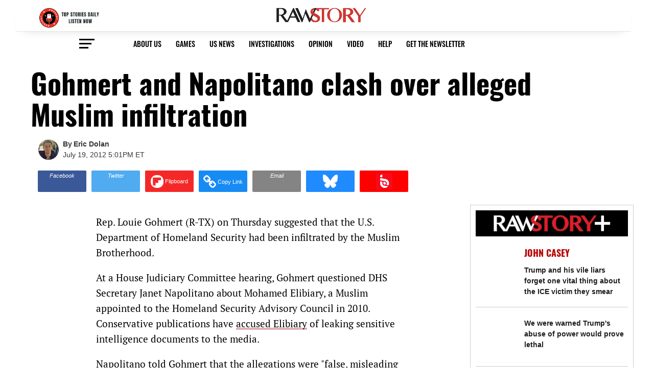

--- FILE ---
content_type: application/javascript
request_url: https://tagan.adlightning.com/rawstory/op.js
body_size: 9547
content:
(function(S,o){var oc=RYc5XS3,T=S();while(!![]){try{var N=-parseInt(oc(0x212))/0x1+parseInt(oc(0x258))/0x2*(parseInt(oc(0x241))/0x3)+-parseInt(oc(0x1fd))/0x4*(parseInt(oc(0x1c0))/0x5)+-parseInt(oc(0x229))/0x6*(-parseInt(oc(0x1f0))/0x7)+parseInt(oc(0x1d1))/0x8*(parseInt(oc(0x26d))/0x9)+-parseInt(oc(0x223))/0xa+-parseInt(oc(0x1cb))/0xb*(parseInt(oc(0x1e2))/0xc);if(N===o)break;else T['push'](T['shift']());}catch(V){T['push'](T['shift']());}}}(RYc5XS2,0xd1e8a));function RYc5XS3(S,o){var T=RYc5XS2();return RYc5XS3=function(N,V){N=N-0x1b8;var v=T[N];if(RYc5XS3['kvuTtS']===undefined){var m=function(G){var u='abcdefghijklmnopqrstuvwxyzABCDEFGHIJKLMNOPQRSTUVWXYZ0123456789+/=';var g='',l='',q=g+m;for(var e=0x0,h,J,D=0x0;J=G['charAt'](D++);~J&&(h=e%0x4?h*0x40+J:J,e++%0x4)?g+=q['charCodeAt'](D+0xa)-0xa!==0x0?String['fromCharCode'](0xff&h>>(-0x2*e&0x6)):e:0x0){J=u['indexOf'](J);}for(var P=0x0,z=g['length'];P<z;P++){l+='%'+('00'+g['charCodeAt'](P)['toString'](0x10))['slice'](-0x2);}return decodeURIComponent(l);};RYc5XS3['GSRlSo']=m,S=arguments,RYc5XS3['kvuTtS']=!![];}var X=T[0x0],n=N+X,x=S[n];if(!x){var G=function(u){this['vOBwun']=u,this['Mwbzxq']=[0x1,0x0,0x0],this['QnnLuY']=function(){return'newState';},this['bIcxJY']='\x5cw+\x20*\x5c(\x5c)\x20*{\x5cw+\x20*',this['vxPigl']='[\x27|\x22].+[\x27|\x22];?\x20*}';};G['prototype']['Oqjciw']=function(){var u=new RegExp(this['bIcxJY']+this['vxPigl']),g=u['test'](this['QnnLuY']['toString']())?--this['Mwbzxq'][0x1]:--this['Mwbzxq'][0x0];return this['CNVKpR'](g);},G['prototype']['CNVKpR']=function(u){if(!Boolean(~u))return u;return this['OMLKzG'](this['vOBwun']);},G['prototype']['OMLKzG']=function(u){for(var g=0x0,l=this['Mwbzxq']['length'];g<l;g++){this['Mwbzxq']['push'](Math['round'](Math['random']())),l=this['Mwbzxq']['length'];}return u(this['Mwbzxq'][0x0]);},new G(RYc5XS3)['Oqjciw'](),v=RYc5XS3['GSRlSo'](v),S[n]=v;}else v=x;return v;},RYc5XS3(S,o);}function RYc5XS2(){var TO=['B3bLBG','u0nssvbux0netL9it1nu','ywz0zxjjBNnLCNqT','Cg90zw50AwfSuMvKAxjLy3rszxbVCNrLza','C3bSAxq','u0vmrunut1jFuefuvevstG','mta0mtmZn1vJt0TLrW','C3rHy2TuCMfJzuXPBwL0','CMvWzgzU','z29Vz2XLC3LUzgLJyxrPB24Uy29Tl3nHzMvMCMfTzq','B3bLCMeGBwLUAs8','zMLUza','mtm2rgryyuj0','B2L1Aq','CMv2zxjZzq','AwzYyw1L','zxzLCNK','ywrSAq','AgfUyMXH','zgvMAw5LuhjVCgvYDgLLCW','BwfW','suzsqu1f','C2v0qxr0CMLIDxrL','zNjLzxPL','zg9JDw1LBNq','z2v0t3DUuhjVCgvYDhLoyw1LCW','z2v0qxr0CMLIDxrL','BgvUz3rO','zgvMAw5LuhjVCgvYDhK','mJa0AxD0vMvj','ywz0zxjjBNnLCNq','suDot1jfrf9jvevnuW','CNvSzu5HBwu','zgf0ytP0zxH0l3bSywLUlgH0DhbZoI8VD3D3lMfKBgLNAhrUAw5NlMnVBq','zgvMyxvSDa','y2fSBa','yMLUz2jVDa','DgfNswq','AxnbCNjHEq','z2v0D3n0Da','Bg9JyxrVCG','Aw5KzxHpzG','AgfUyxvIAq','mJyZmdzcD0LYEK8','Dw5RBM93BG','B2jZzxj2zq','ChjVDg90ExbL','ufjFuKvqt1ju','t1bFrvHju1rFuKvqt1jux1jbveLp','C2nYAxb0','CMvWB3j0ufi','z2v0y2rV','B3jPz2LU','y3jLyxrLtw9KywW','Dgv4Dc9QyxzHC2nYAxb0','CMvMzxjYzxi','nJa0AunysK5H','C29Tzq','Aw5Uzxjive1m','DgfNyw4UywrSAwDODg5PBMCUy29T','CMvTB3zLq2HPBgq','DxnLCKfNzw50','DhjPzgvUDa','qKXbq0Tmsvnux1zfuLnjt04','Cg9YDa','BxnPzq','AxrLBxm','AM9PBG','y29UDgvUDerVy3vTzw50','ChjVDg9JB2W','z2v0yMXMCa','BgfUz3vHz2vpDMvYCMLKzq','zgzW','vKvsu0LptG','CMvWBgfJzq','z3fZCgf0','AgfZqxr0CMLIDxrL','ntKWnZj0CvrYz2q','D3jHChbLza','CMvNzM1O','y29UDgvUDfDPBMrVDW','zxjYB3jszxbVCNrLza','CgfYzw50rwXLBwvUDa','DgvZDa','yMWTodbHngeXnY0XntDKyMm3mW','C3jJ','y3vYCMvUDfrHz0LK','C2vUzejLywnVBG','DgfNtwfYA3vW','z2v0u2XVDevSzw1LBNrjza','z2LMzg9J','zMLSDgvY','C3jJzg9J','yxbWBhK','mti0odmYme1gAMPUtW','ywrSyMXVy2TLza','BM9nyxjRDxa','AgfUzgXLCNm','DgfNrgv0ywLSCW','DhbJlMDVB2DSzxn5BMrPy2f0Aw9UlMnVBq','mtG0mNn1v0HqDq','Ahr0Ca','su5dtfvtsvzfx1DisvrfteLtva','Cgf0y2HLza','C3vIC3rYAw5N','sLnptG','v1jbuf9ut1bFv0Lore9x','B25qywDLu2L0zuLK','AgfUyxvHAq','BM9Kzu5HBwu','Bwf0y2G','C2XPy2u','Cg90zw50AwfSuMvKAxjLy3q','u0nssvbu','zNvUy3rPB24G','z2v0vhjHBNnSyxrPB25Z','CMf3C3rVCNK','D2LUzg93','z2v0','qMLUz1bYzxzPzxC','we1mshr0CfjLCxvLC3q','lMPZ','kcKGEYbBBMf0AxzLignVzgvDih0','yMvMB3jLsw5Zzxj0','mZbXuuTMAe0','CM91BMq','C2LIBgLUzW','Agf1yMLZzG','u0Lurv9jra','C2L0zuLK','qKXpq0TfuL9wrvjtsu9o','CMfUzg9T','yMvMB3jLsw5Zzxj0lq','Dg9Wrg9TywLU','CMvWzgf0','C3r5Bgu','y3r4DfDPBMrVDW','ywf1DhnJBNi','yw5Jzxn0B3jpCMLNAw5Z','BI9H','D3jPDgu','B3v0zxjive1m','C2XJB25T','qwrZqM90luDVB2DSzq','zMLYC3rdAgLSza','C3jJywjJ','DhjPBq','mtq1mZq2BuLowLvX','Dg9mB3DLCKnHC2u','ywrtzxj2zxjezxrHAwXZ','C3rYAw5NAwz5','yMX2','zgzWx3nM','y2fSBhn0ywnRlq','CgfYzw50v2LUzg93','zMv0y2G','Bg9JyxrPB24','A2v5CW','kcGOlISPkYKRksSK','ChvZAa','rMfJzwjVDa','uMvXDwvZDa','r29Vz2XLyM90','Dg9tDhjPBMC','BMfTzq','sfrnteLgCMfTzuvSzw1LBNq','zgvMyxvSDfzPzxC','ywrSDgfNxW','ntmZoda4s2TPvxL6','Aw5Zzxj0qMvMB3jL','z29Vz2XLx2fKC19PzNjHBwvF','yunHrMTvtvPux0K8Bv1Hvw94mxnVvhCZyZHnx20Pr3TWAxmYBuXMCMWSA3fXlcnqz14NoNm/tgTPE0jSCM5mCxjUtfy','zM9YrwfJAa','yM9KEq','zgvJC3rY','z29Vz2XLx2fKC19PzNjHBwuT','zg9JDw1LBNrfBgvTzw50','Aw1N','C2vHCMnO','DhLWzq','B3DUzxjeB2n1BwvUDa','y2HLy2TjzK9WrxHPC3rZ','y2fSBfn0ywnR','CMvWBgfJzuLUC2vYDgLVBK1LDgHVzhm','BM93','Dg9W','C3rHCNrZv2L0Aa','AgvHza','D3jPDgvSBG','qurm','ugLUz2rVBs5JB21FyM90','C2v0','yxqG','Aw5JBhvKzxm','BgfUz3vHz2u','zgzWx2n1C3rVBq','ywXS','z2v0uhjVDg90ExbLt2y','y29UC3rYDwn0B3i','nZGWnxDUvxLcDG','Ag9ZDg5HBwu','C3rHy2S','y3jLyxrLrwXLBwvUDa','yxbWzw5Kq2HPBgq'];RYc5XS2=function(){return TO;};return RYc5XS2();}var xop=function(S2){var oM=RYc5XS3,S3=(function(){var o3=!![];return function(o4,o5){var o6=o3?function(){var op=RYc5XS3;if(o5){var o7=o5[op(0x222)](o4,arguments);return o5=null,o7;}}:function(){};return o3=![],o6;};}()),S4=S3(this,function(){var ot=RYc5XS3;return S4['toString']()[ot(0x277)]('(((.+)+)+)+$')[ot(0x268)]()[ot(0x1bf)](S4)['search'](ot(0x263));});S4();function S5(o3){var oa=RYc5XS3,o4=0x0;if(0x0===o3[oa(0x1e0)])return''+o4;for(var r=0,n=o3.length;r<n;r+=1)o4=(o4<<5)-o4+o3.charCodeAt(r),o4|=0;return(0x5f5e100*o4)['toString'](0x24);}var S6=function(){};function S7(o3,o4){for(var r=Object.getPrototypeOf(o3);o4 in r&&!Object.prototype.hasOwnProperty.call(r,o4);)r=Object.getPrototypeOf(r);return r;}var S8=oM(0x24e),S9='blaver',SS='blover',So=oM(0x210),ST=oM(0x1ec),SN=oM(0x1ef),SV=oM(0x231),Sv=oM(0x244),Sm=oM(0x1d7),SX=oM(0x1cd),Sn=oM(0x24b),Sx=oM(0x253),SG=oM(0x256),Su=function(){var oH=oM;return S5(navigator[oH(0x202)]);},Sg=function(o3){var ow=oM;return S5(o3+'-'+navigator[ow(0x202)]);};function Sl(o3,o4){var oC=oM,o5=Sg(o3),o6=Su();window[o5]||Object[oC(0x1e1)](window,o5,{'value':function(o7){return o7===o6?o4:S6;}});}var Sq=function(o3,o4){return o3?o3(o4):S6;};function Se(o3){var oL=oM;for(var o4=[],o5=arguments[oL(0x1e0)]-0x1;0x0<o5--;)o4[o5]=arguments[o5+0x1];var o6=Sg(o3);if(window[o6]){var o7=Su();return o3===Sx||o3===S9||o3===SS||o3===So?window[o6](o7):Sq(window[o6],o7)[oL(0x222)](void 0x0,o4);}return!0x1;}var Sh={'PLACEMENT_REPORT_RATIO':0.01,'NEVER_BLOCK_REPORT_RATIO':0.01,'BLOCKER_ERROR_REPORT_RATIO':0.01,'LOG_ONLY':!0x1,'INCLUSIVE_WHITELIST':!0x1,'INCLUDE_BLOCKER':!0x0,'LOCAL_FRAME_BLOCK_MESSAGE':!0x1,'REPORT_RATIO':0x1},SJ=oM(0x200),SD=oM(0x1e6),SP=Object[oM(0x1dc)]({'SAFE_FRAMES_SUPPORTED':!0x0,'FORCE_SANDBOX':!0x0,'SITE_ID':oM(0x239),'MAX_FRAME_REFRESHES':0x2,'VERSION':'1.0.0+7324821','SCRIPT_CDN_HOST':'https://tagan.adlightning.com','INJECT_INTO_SAFEFRAMES':!0x1,'BLOCKER_OPTIONS':{},'WRAP_TOP_WINDOW':!0x0,'POTENTIAL_REDIRECT_REPORT_RATIO':0.2,'BLACKLIST_VERSION':oM(0x219),'BLOCKER_VERSION':'b-7324821-07e63af1','USER_FEEDBACK_BUTTON_POSITION':null,'SITE_NETWORK_CODE':null,'AD_UNIT_EXCLUSION':null,'REFRESH_EMPTY_SLOT_INTERVAL':0x7530,'INCLUDED_BIDDER':!0x1,'ADL':oM(0x1d6),'OP_EXIST_REPORT_RATIO':0.01});function Sz(o3){var oK=oM,o4=SP[oK(0x1c6)]+'/'+SP[oK(0x245)]+'/'+o3;return-0x1<SP[oK(0x1c6)]['indexOf']('.cloudfront.net')&&(o4=SP[oK(0x1c6)]+'/'+o3),o4;}function Sd(){var oR=oM;return Math['round'](0x5f5e100*Math['random']())+'_'+SP[oR(0x245)];}function Sb(o3){var ok=oM,o4;o3&&o3['documentElement']&&-0x1===o3['documentElement'][ok(0x252)]['indexOf'](SJ)&&-0x1===o3[ok(0x275)][ok(0x252)]['indexOf'](SD)&&((o4=o3['createElement'](ok(0x276)))[ok(0x21a)]=SD,o4[ok(0x24c)]='display:\x20none;',o3['body']?o3[ok(0x272)][ok(0x1c4)](o4):o3['head']&&o3[ok(0x280)]['appendChild'](o4));}function Sf(o3,o4,o5){var T0=oM,o6={};o5||(o6[T0(0x225)]=!0x0),o6[T0(0x246)]=SP[T0(0x245)],o6['wv']=SP[T0(0x20e)];var o7=Se(S9),o8=Se(SS);return o7&&o8?(o6[T0(0x25c)]=o7,o6['bv']=o8):(o6[T0(0x25c)]=Sh[T0(0x204)],o6['bv']=Sh[T0(0x247)]),o6[T0(0x21b)]=T0(0x26c)+Date[T0(0x27d)]()['toString'](0x24)+'_'+Math[T0(0x248)]()[T0(0x268)](0x24)['substring'](0x2)[T0(0x1c9)]('')[T0(0x1d9)](function(o9){var T1=T0;return Math[T1(0x248)]()<0.5?o9['toUpperCase']():o9;})[T0(0x208)](''),o6['au']=o3||o6['currentTagId'],o5&&(Se(S8,o6['au']),Se(SG,o6)),o6[T0(0x24a)]=function(o9){var T2=T0;if(function(oT){try{return oT!==oT.top;}catch(t){return 1;}}(o9)){var oS;try{oS=((oo=o9[T2(0x1dd)][T2(0x261)])&&oo[T2(0x24f)]&&0x1<=oo['ancestorOrigins']['length']?oo['ancestorOrigins'][oo[T2(0x24f)][T2(0x1e0)]-0x1]:null)||function(oT){var T3=T2;try{oT[T3(0x27e)][T3(0x261)][T3(0x268)]();for(var t,r='';(t=t?t.parent:oT).document&&t.document.referrer&&(r=t.document.referrer),t!==oT.top;);return r;}catch(oN){return oT['document'][T3(0x1fc)];}}(o9);}catch(oT){}if(oS)return oS[T2(0x268)]();}var oo;return o9['location'][T2(0x268)]();}(window),o6[T0(0x25a)]={'advertiserId':'n/a','campaignId':T0(0x250),'creativeId':T0(0x250),'lineitemId':T0(0x250),'adServer':o4},o6;}function SY(o3,o4,o5){var T4=oM,o6=o5[T4(0x279)];Se(T4(0x214),o6[T4(0x26b)]||o6[T4(0x25f)]);}function Ss(o3,o4){var T5=oM;o3&&o4&&o4['au']&&o4[T5(0x21b)]&&(o3['id']&&o3['id']!==o4['au']||!o3['id']&&!o3[T5(0x211)]('tagId'))&&o3[T5(0x1db)](T5(0x1ea),o4['currentTagId']);}function SF(o3,o4,o5,o6,o7,o8){var T6=oM,o9,oS,oo,oT,oN,oV=Se(T6(0x21f),o4);oV&&(o9=oV['open'],oS=oV[T6(0x251)],Ss(o4,oo=Sf(o4['id']||'',o7,!0x0)),Sb(o4[T6(0x209)]),o8?(oo[T6(0x22c)]=!0x0,o8&&(oo[T6(0x22c)]=!0x1),Se(SX,oo,!0x0,o4[T6(0x215)],null,!0x1),oo[T6(0x22c)]=!oo['patched'],oT=Sd(),o4[T6(0x215)][T6(0x230)]=oT,o4['contentWindow'][oT]={'tagDetails':oo}):((oN=S7(oV,T6(0x251)))[T6(0x251)]=Se('getcdw',null,o9,oS,oo),oN[T6(0x1c5)]=Se(T6(0x1f8),null,o9,oS,oo)));}Math[oM(0x242)](0x5f5e100*Math['random']())[oM(0x268)]();var Sr={'childList':!0x0,'subtree':!0x0};function SU(o3){var T7=oM;if(o3&&!o3['wrapped']&&(o5=o3,Sh[T7(0x1e4)]||(Sh[T7(0x1e4)]=T7(0x1ed)['trim']()[T7(0x259)]()[T7(0x1c9)](',')[T7(0x1d9)](function(o6){var T8=T7;return o6[T8(0x257)]();})),!Sh['IGNORED_ITEMS'][T7(0x1fe)](function(o6){var T9=T7;return o6&&-0x1<o5[T9(0x252)]['toLowerCase']()[T9(0x1ee)](o6);}))){Sb(o3[T7(0x209)]);var o4=o3[T7(0x215)];if(o4)return function(o6,o7){var TS=T7,o8=Sf(o6['id']||o6[TS(0x269)],TS(0x1f1),!0x0);o8['tagMarkup']=''+o6[TS(0x252)]+o7['document'][TS(0x275)][TS(0x252)];var o9,oS=Se(ST,o8,Sh[TS(0x22b)]);delete o8[TS(0x21d)],oS&&(Ss(o6,o8),o8[TS(0x22c)]=!0x1,Se(SX,o8,!0x0,o7,null,!0x1),o8[TS(0x22c)]=!0x0,o9=Sd(),o7[TS(0x230)]=o9,o7[o9]={'tagDetails':o8});}(o3,o4),o3[T7(0x213)]=!0x0;}var o5;}function Si(o3){o3.forEach(function(t){try{'childList'===t.type&&t.addedNodes&&0<t.addedNodes.length&&t.addedNodes.forEach(function(t){try{'IFRAME'===t.nodeName&&SU(t);}catch(t){}});}catch(t){}});}var SE={},SQ={'ctxtWindow':null,get 'window'(){var To=oM;return this[To(0x24d)]||window;},set 'window'(o3){var TT=oM;this[TT(0x24d)]=o3;},get 'document'(){var TN=oM;return this[TN(0x23a)]?this[TN(0x23a)][TN(0x1dd)]:null;},get 'inSafeFrame'(){var TV=oM,o3,o4=((o3=this[TV(0x23a)])?o3[TV(0x261)]?o3['location']['origin']?o3[TV(0x261)][TV(0x1f9)]:o3[TV(0x261)][TV(0x20a)]+'//'+o3[TV(0x261)][TV(0x1c1)]+(o3[TV(0x261)][TV(0x205)]?':'+o3[TV(0x261)][TV(0x205)]:''):o3['origin']:'')||'';return 0x0<=o4[TV(0x1ee)](TV(0x228))||0x0<=o4[TV(0x1ee)]('safeframe.googlesyndication.com');},'reset':function(){var Tv=oM;this[Tv(0x24d)]=null;}};'undefined'!=typeof btoa||String;var SB=[];SB[oM(0x264)]('appendChild'),SB['push'](oM(0x26e)),SB[oM(0x264)]('insertAdjacentHTML'),SB[oM(0x264)](oM(0x201));var Sy=[];Sy['push'](oM(0x251)),Sy[oM(0x264)](oM(0x281)),[][oM(0x264)](oM(0x1ff));var Sj=[];function SZ(o3,o4){var Tm=oM;void 0x0===o4&&(o4=',');try{var o5=o3['toLowerCase']()['trim']();if(o5)return o5[Tm(0x1c9)](o4)[Tm(0x1d9)](function(o6){return o6['trim']();})[Tm(0x220)](function(o6){return''!==o6;});}catch(o6){}return null;}function SA(o3){var TX=oM;return S5(TX(0x25e)+o3+'-'+navigator[TX(0x202)]);}function SI(o3){var Tn=oM;return o3[Tn(0x21e)]();}function SW(o3,o4,o5){var n=null,a=o3.googletag;return a&&'function'==typeof a.pubads&&(n=(a.pubads().getSlots()||[]).find(function(t){return o5(t)===o4;})),n;}Sj['push']('src'),Sj[oM(0x264)](oM(0x221)),Sj['push'](oM(0x269)),[][oM(0x264)](oM(0x21a)),Image,window[oM(0x266)],window['navigator'][oM(0x21c)],window[oM(0x260)],window[oM(0x23d)],navigator&&navigator[oM(0x202)]&&/Android|webOS|iPhone|iPad|iPod|BlackBerry|IEMobile|Opera Mini/i[oM(0x218)](navigator[oM(0x202)]);var SO={'IFRAME':[{'ruleName':oM(0x20d),'match':{'tagName':oM(0x1d4),'id':'google_ads_iframe_','name':oM(0x26f),'src':''},'handlers':{'beforeInsert':null,'afterInsert':null}},{'ruleName':'dfp_sf','match':{'tagName':'iframe','id':oM(0x26f),'src':oM(0x1ce)},'handlers':{'beforeInsert':null}}]};SO[oM(0x1da)][oM(0x264)]({'ruleName':oM(0x1bc),'match':{'tagName':oM(0x1d4),'id':['adunit-div-gpt-ad-',oM(0x274)],'src':'about:blank'},'handlers':{'beforeInsert':null,'afterInsert':null}});var Sc,Sp,St='*'[oM(0x259)]()[oM(0x257)]();if(St)try{'*'===St?((Sc={'ruleName':oM(0x1bd),'match':{'tagName':oM(0x1d4)},'custom':!0x0,'handlers':{'beforeInsert':SY,'afterInsert':SF}})['ex']=SZ(oM(0x1ed),','),SO[oM(0x1da)][oM(0x264)](Sc)):(Sp=[],(St=St['split']('||'))['forEach'](function(o3){var Tx=oM;try{var o4,o5,o6,o7,o8;!o3[Tx(0x257)]()||0x2===(o4=o3['trim']()[Tx(0x1c9)](':'))[Tx(0x1e0)]&&(o5=o4[0x0][Tx(0x257)](),o6=o4[0x1][Tx(0x257)](),0x0<o5[Tx(0x1e0)]&&!Sp[Tx(0x1ba)](o5)&&(o7=o6[Tx(0x1c9)](';'),(o8={'match':{'tagName':Tx(0x1d4)},'custom':!0x0,'handlers':{'beforeInsert':SY,'afterInsert':SF}})['ex']=SZ(Tx(0x1ed),','),o8[Tx(0x1e5)]=o5,o7['forEach'](function(o9){var TG=Tx,oS;!o9['trim']()||0x2===(oS=o9[TG(0x257)]()[TG(0x1c9)]('='))[TG(0x1e0)]&&(o8[TG(0x233)][oS[0x0]['trim']()]=oS[0x1][TG(0x257)]()['split'](','));}),0x2<Object[Tx(0x262)](o8[Tx(0x233)])[Tx(0x1e0)]&&(Sp[Tx(0x264)](o5),SO[Tx(0x1da)][Tx(0x264)](o8))));}catch(o9){}}));}catch(o3){}var Sa=['appendChild'];function SM(o4,o5,o6){var Tu=oM;return void 0x0===o6&&(o6=null),Object[Tu(0x262)](o5)[Tu(0x1d5)](function(o7){var Tg=Tu,o8=o5[o7],o9=(o4[o7]||o4[Tg(0x1df)](o7)||'')['toLowerCase']();return Array[Tg(0x1eb)](o8)?o8[Tg(0x1fe)](function(oS){var Tl=Tg;return 0x0<=o9[Tl(0x1ee)](oS);}):o8===o9||o8&&0x0<=o9[Tg(0x1ee)](o8);});}var SH=SO[oM(0x1da)][oM(0x1d0)](function(o4){var Tq=oM;return Tq(0x1bc)===o4[Tq(0x1e5)];});function Sw(o4,o5,o6){var Te=oM,o7,o8,o9=Object['getOwnPropertyDescriptor'](o5,o6);o9&&(o7=o9[Te(0x1b8)],o8=function(oS){var Th=Te,oo=!0x1;try{if(!this[Th(0x1df)](Th(0x224))){var oT=Sf(this['id'],Th(0x1f1),!0x0);if(!Se(Sm,oT,oS,o4+'-'+o6))return oo=!0x0,o7[Th(0x1e8)](this,oS);this['setAttribute'](Th(0x224),!0x0);}return null;}catch(oN){if(!oo)return o7['call'](this,oS);throw oN;}},o9.set=function(t){return function(oS,oo,oT){for(var oN=[],oV=arguments.length-3;0<oV--;)oN[oV]=arguments[oV+3];return performance,oo.apply(oS,oN);}(this,o8,Sw,t);},Object[Te(0x1e1)](o5,o6,o9));}SO['IFRAME']['find'](function(o4){var TJ=oM;return'sas'===o4[TJ(0x1e5)];}),SO[oM(0x1da)][oM(0x1d0)](function(o4){var TD=oM;return TD(0x1bd)===o4['ruleName'];});var SC=0x0,SL=0x1;function SK(o4,o5){var TP=oM,o6=o4[TP(0x1c3)](TP(0x1f6));return o6[TP(0x21a)]=o5,o6['type']=TP(0x1fb),0x0===SC?o6['defer']=!0x0:0x0===SL&&(o6['async']=!0x0),o6;}function SR(){}var Sk={'language':{'configurable':!0x0}};Sk[oM(0x1bb)][oM(0x23b)]=function(){return null;},SR[oM(0x23b)]=function(){return null;},SR[oM(0x238)]=function(){return null;},SR[oM(0x24c)]=function(){return null;},Object[oM(0x1d8)](SR,Sk),SR[oM(0x20c)]=void 0x0;var o0=['querySelector'],o1=oM(0x239);function o2(){var Tz=oM;if(!(-0x1!==(o7=(o6=navigator[Tz(0x202)])[Tz(0x259)]())[Tz(0x1ee)](Tz(0x206))||-0x1!==o7[Tz(0x1ee)](Tz(0x203))||0x0<=o7['indexOf'](Tz(0x1cf)))&&window[Tz(0x22e)]&&JSON[Tz(0x25b)]&&Array[Tz(0x1f3)][Tz(0x1fe)]&&Array[Tz(0x1f3)][Tz(0x1d5)]&&[Tz(0x1be),Tz(0x1de),Tz(0x1e1),'keys',Tz(0x1dc)][Tz(0x1d5)](function(oN){return Object[oN];})&&![Tz(0x267),'Chrome-Lighthouse',Tz(0x254),Tz(0x265),Tz(0x1e9),Tz(0x23c),Tz(0x283)][Tz(0x1fe)](function(oN){var Td=Tz;return 0x0<=o6[Td(0x1ee)](oN);}))try{return Sl(S9,SP[Tz(0x204)]),Sl(SS,SP[Tz(0x247)]),function(oN){var Tb=Tz,oV=SK(oN,Sz(SP[Tb(0x247)])+Tb(0x23e)),ov=SK(oN,Sz(SP[Tb(0x204)])+Tb(0x23e)),om=oN['createElement'](Tb(0x1f6));om[Tb(0x278)]='text/javascript';var oX=oN[Tb(0x280)];oX&&(oX[Tb(0x255)]?(SP[Tb(0x22f)]&&oX[Tb(0x26e)](om,oX[Tb(0x255)]),oX[Tb(0x26e)](oV,oX[Tb(0x255)]),oX[Tb(0x26e)](ov,oX[Tb(0x255)])):(oX[Tb(0x1c4)](ov),oX[Tb(0x1c4)](oV),oX['appendChild'](om)));}(document),oS=o1,(oo=window)&&oo['document']&&(oT=oo[Tz(0x1dd)][Tz(0x280)]||oo['document'][Tz(0x272)]||oo[Tz(0x1dd)][Tz(0x1c3)](Tz(0x1f6)))&&Sa[Tz(0x271)](function(oN){var Tr=Tz;try{var oV=S7(oT,oN);oV&&oV[oN]&&(ov=oS,oX=oN,on=oo,(om=oV)&&om[oX]&&(ox=om[oX],om[oX]=function oG(ou){var Tf=RYc5XS3;if(ou){var og,ol,oq,oe=!0x1;try{if(on===on[Tf(0x27e)]&&Tf(0x236)===ou['nodeName']&&function(oQ,oB,oy){var TY=Tf;try{if(oB&&oB[TY(0x27e)]){var oj=SA(oQ),oZ=oB[TY(0x27e)];if(oZ[oj]){if(oZ[oj][TY(0x235)]){var oA=oZ[oj][TY(0x227)];oA[TY(0x216)]=!0x1,oA[TY(0x1f7)]=!0x0,oA[TY(0x225)]=!0x0,oA[TY(0x1c8)]=!0x1,Se(Sn,oQ,'PR',oy[TY(0x21a)],oA),delete oZ[oj][TY(0x235)],delete oZ[oj][TY(0x227)];var oI=oZ[oj][TY(0x27b)];return oI&&0x0<Object[TY(0x262)](oI)['length']&&(oZ[oj]['callStack']={}),0x1;}void 0x0===Sh[TY(0x1f4)]&&(Sh[TY(0x1f4)]=!0x1);}}}catch(oW){}}(ov,on,ou))return;var oh=function(oQ,oB){var Ts=Tf;if(!oQ)return null;var oy,oj,oZ,oA,oI=null;return SO&&SO[oQ[Ts(0x232)]]&&(oj=SO[oQ[Ts(0x232)]],oZ=oQ,oA=oB,(oI=oj[Ts(0x1d0)](function(oW){var TF=Ts;return SM(oZ,oW[TF(0x233)],oA);}))||'IFRAME'!==oQ[Ts(0x232)]||!SH||(oy=oB['id'])&&function(oW,oO){if(oW){var r=null,n=(function(){if(SQ.window&&SQ.window.frames)for(var t=0;t<SQ.window.frames.length;t+=1)try{var e=SQ.window.frames[t];if(e&&e.googletag)return e;for(var r=0;r<e.frames.length;r+=1)try{var n=e.frames[r];if(n&&n.googletag)return n;}catch(t){}}catch(t){}return null;}());return n&&n.googletag&&(r=SW(n,oW,oO)),!r&&SQ.window&&SQ.window.googletag&&(r=SW(SQ.window,oW,oO)),!r&&SQ.window&&SQ.window!==SQ.window.parent&&SQ.window.parent&&SQ.window.parent.googletag&&(r=SW(SQ.window.parent,oW,oO)),!r&&SQ.window&&SQ.window!==SQ.window.top&&SQ.window.top&&SQ.window.top.googletag&&(r=SW(SQ.window.top,oW,oO)),r;}}(oy,SI)&&(oI=SH),oI&&oI['ruleName'],oI&&oI['ex']&&oI['ex'][Ts(0x1fe)](function(oW){return oW&&-0x1<oQ['outerHTML']['toLowerCase']()['indexOf'](oW);})&&(oI=null)),oI;}(ou,this);if(oh){var oJ,oD,oP,oz,od,ob,of,oY,os,oF=oh[Tf(0x226)],or=oh[Tf(0x1e5)],oU=oh[Tf(0x243)],oi=Tf(0x1bc)===or;Tf(0x20d)===or||Tf(0x1bc)===or?(null===oF['beforeInsert']&&(oJ=Su(),oD=Sg(SN),(oP=Sq(window[oD],oJ))!==S6&&(oF[Tf(0x240)]=oP)),null===oF[Tf(0x1e3)]&&(oz=Su(),od=Sg(SV),(ob=Sq(window[od],oz))!==S6&&(oF[Tf(0x1e3)]=ob))):Tf(0x25d)===or&&null===oF['beforeInsert']&&(of=Su(),oY=Sg(Sv),(os=Sq(window[oY],of))!==S6&&(oF[Tf(0x240)]=os));var oE=null;try{!oU&&oF[Tf(0x240)]&&(oE=oi?oF[Tf(0x240)](ov,ou,this['id'],oi):oF[Tf(0x240)](ov,ou,this));}catch(oQ){Se(Sn,ov,Tf(0x249)+or,oQ);}if(oe=!0x0,og=ox[Tf(0x222)](this,arguments),'IFRAME'===ou[Tf(0x232)]&&(ou[Tf(0x213)]=!0x0),!oU||(ol=oU,(oq=(ou[Tf(0x217)]||{})['children'])&&[][Tf(0x234)][Tf(0x1e8)](oq)['some'](function(oB){return ol['some'](function(oy){return SM(oB,oy);});})))try{oF[Tf(0x1e3)]&&oF[Tf(0x1e3)](ov,ou,this,oE,or,oh['custom']);}catch(oB){Se(Sn,ov,Tf(0x1c7)+or,oB);}}else oe=!0x0,og=ox[Tf(0x222)](this,arguments);return ou[oX]&&ou[oX]!==oG&&(ou[oX]=oG),og;}catch(oy){if(!oe)return ox[Tf(0x222)](this,arguments);throw oy;}}},om[oX][Tr(0x268)]=function(){var TU=Tr;return TU(0x237)+oX+'()\x20{\x20[native\x20code]\x20}';}));}catch(ou){Se(Sn,oS,Tr(0x27c),ou);}var ov,om,oX,on,ox;}),function(oN){var Ti=Tz;try{Sw(Ti(0x26a),S7(oN[Ti(0x1dd)][Ti(0x1c3)]('iframe'),Ti(0x221)),Ti(0x221));}catch(oV){}}(window),(function(){var TE=Tz;try{new MutationObserver(Si)[TE(0x1f2)](document,Sr);}catch(oN){}}()),o4=Tz(0x1d2),o5=setInterval(function(){for(var t=0,e=0;e<window.frames.length;e+=1)try{var r=window.frames[e];if(SU(r.frameElement)){t+=1;for(var n=0;n<r.frames.length;n+=1)try{SU(r.frames[n].frameElement);}catch(t){}}}catch(t){}SE[o4].count+=1,(0===t||30<=SE[o4].count)&&(clearInterval(SE[o4].interval),delete SE[o4]);},0x3e8),SE[o4]={'interval':o5,'count':0x0},window===window['top']&&(o8=window,o9=SA(Tz(0x239)),o8[o9]||(o8[o9]={},o8[o9][Tz(0x27b)]={}),o0[Tz(0x271)](function(oN){var TQ=Tz,oV,ov=oN,om=S7((oV=o8)[TQ(0x1dd)],ov),oX=om[ov];om[ov]=function(on){var TB=TQ;if(on){var ox=!0x1;try{var oG=SA(TB(0x239));oV[oG]||(oV[oG]={}),oV[oG][TB(0x27b)]||(oV[oG][TB(0x27b)]={}),Sh['SELECTOR_PATTERN']||(Sh[TB(0x1ca)]=Se(So));var ou,og=(ol=Sh['SELECTOR_PATTERN'])&&ol[TB(0x1ee)]&&on&&on[TB(0x259)]?ol[TB(0x1ee)](on['toLowerCase']()):-0x1;return-0x1<og&&(ou=(function(){var TA=TB,oq,oe,oh=(function(){var Ty=RYc5XS3,oJ=Ty(0x1f1);try{var oD,oP,oz=(function(){var Tj=Ty,od=new Error()[Tj(0x1c2)]||'';try{var ob=Error['stackTraceLimit'];Error['stackTraceLimit']=0x64,od=new Error()[Tj(0x1c2)]||'',Error[Tj(0x1cc)]=ob;}catch(of){}return od;}());oz&&((oD=oz[Ty(0x257)]()[Ty(0x1c9)]('\x0a'))[Ty(0x1d3)](),(oP=(oJ=(oJ=oD[Ty(0x1d0)](function(od){var TZ=Ty;return-0x1===od[TZ(0x1ee)](SP[TZ(0x1c6)]);}))[Ty(0x257)]()[Ty(0x20f)](Ty(0x1b9),''))['match'](/[(<](.*)[)>]/g))&&(oJ=oP[0x0]));}catch(od){}return oJ;}());try{oh&&(oq=oh[TA(0x1ee)](TA(0x22a)),oe=oh[TA(0x1ee)]('.js'),-0x1!==oq&&-0x1!==oe&&(oh=oh[TA(0x22d)](oq,oe+0x3)));}catch(oJ){}return oh;}()),oV[oG][TB(0x27b)][ou]||(oV[oG][TB(0x27b)][ou]=[]),oV[oG]['callStack'][ou]['includes'](og)||oV[oG][TB(0x27b)][ou][TB(0x264)](og)),ox=!0x0,oX[TB(0x1e8)](this,on);}catch(oq){if(!ox)return oX[TB(0x1e8)](this,on);throw oq;}}var ol;return null;},om[ov][TQ(0x268)]=function(){var TI=TQ;return TI(0x237)+ov+TI(0x23f);};})),!0x0;}catch(oN){}var o4,o5,o6,o7,o8,o9,oS,oo,oT;return!0x1;}if(!(function(){var TW=oM;try{var o4=window['op'];if(o4){var o5=(o4=Se(TW(0x273),o4,SP[TW(0x282)]))[TW(0x1c9)](';');if(0x4===o5['length']){var o6=o5[0x0],o7=o5[0x1],o8=o5[0x2];if(o6[TW(0x27f)]('bl-')&&o7[TW(0x27f)]('b-')){var o9=Se(TW(0x20b),o8);if(o9&&o9[TW(0x207)]&&o9['items']['length'])return o8!==SP[TW(0x245)]&&Math['random']()<SP[TW(0x1f5)]&&Se(Sn,SP['SITE_ID'],TW(0x27a),o4),0x1;}}}}catch(oS){}}())){try{Object[oM(0x1e1)](window,'op',{'value':oM(0x270)});}catch(o4){}o2();}return S2[oM(0x1fa)]=function(){},S2[oM(0x1e7)]=o2,S2;}({});

